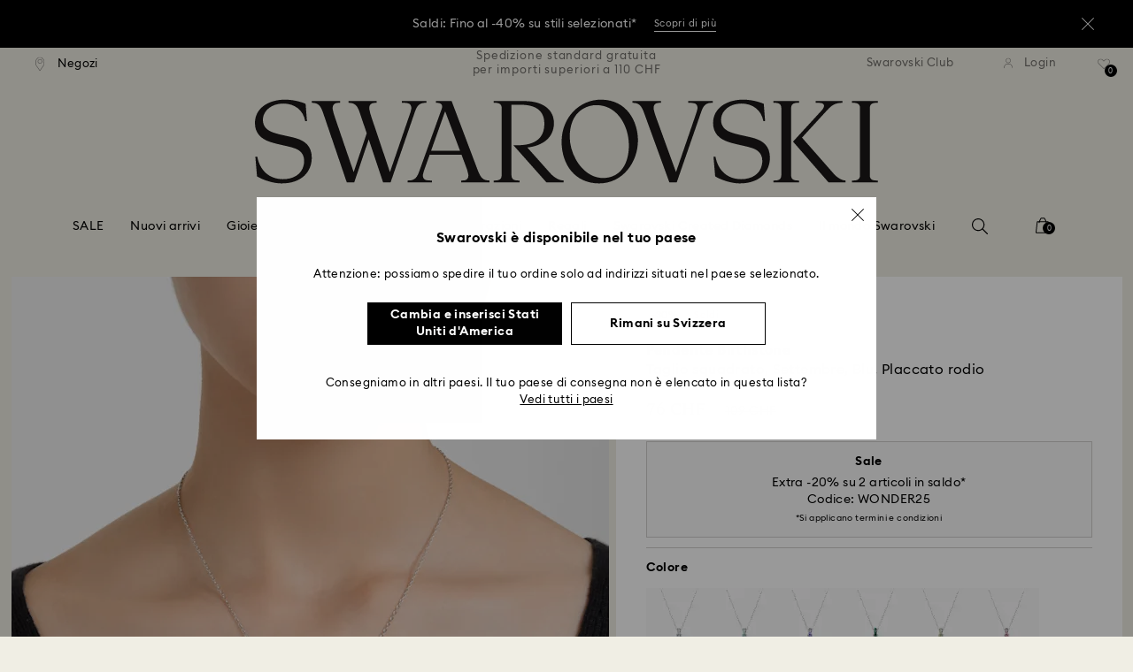

--- FILE ---
content_type: image/svg+xml
request_url: https://asset.swarovski.com/logos/plus.svg
body_size: -134
content:
<svg width="12" height="12" viewBox="0 0 12 12" fill="none" xmlns="http://www.w3.org/2000/svg">
<g clip-path="url(#clip0)">
<path d="M11.0029 5.5H6.00293V0.5H5.00293V5.5H0.00292969V6.5H5.00293V11.5H6.00293V6.5H11.0029V5.5Z" fill="black"/>
</g>
<defs>
<clipPath id="clip0">
<rect width="11" height="11" fill="white" transform="translate(0.00292969 0.5)"/>
</clipPath>
</defs>
</svg>


--- FILE ---
content_type: text/javascript;charset=utf-8
request_url: https://recs.algorecs.com/rrserver/p13n_generated.js?a=257364ecf2e5f8e6&ts=1769089619784&v=2.1.0.20251222&ssl=t&p=5651790&pt=%7Citem_page.pdp_01%7Citem_page.pdp_02%7Citem_page.pdp_historyline&sgs=%7Coptin%3Aoptin&cts=https%3A%2F%2Fwww.swarovski.com%2Fit-CH&chi=%7C0102&rid=CH-it&l=1
body_size: 2889
content:
RR.data = {JSON:{"placements":[]}};  RR.secureClickURL= function(url) {   if (window.location.protocol === "https:"){     return url.replace("http:", "https:").replace("http%","https%");   } else {     return url;   }   };var rr_remote_data='eF5j4cotK8lMETA0NTHUBUKW0mSPlNSU5FQjA1PdlMRkE12TNLNkXYtkS6BkmplZmqV5ClBtEgCoLQ77';var rr_recs={placements:[{used:false,placementType:'item_page.pdp_01',html:''},{used:false,placementType:'item_page.pdp_02',html:''}]},rr_dynamic={placements:[]},rr_call_after_flush=function(){ 	function formatMoney(number, places, symbol, thousand, decimal) { 		number = number || 0; 		places = !isNaN(places = Math.abs(places)) ? places : 2; 		symbol = symbol !== undefined ? symbol : "$"; 		thousand = thousand || ","; 		decimal = decimal || "."; 		var negative = number < 0 ? "-" : "", 		i = parseInt(number = Math.abs(+number || 0).toFixed(places), 10) + "", 		j = (j = i.length) > 3 ? j % 3 : 0; 		return symbol + negative + (j ? i.substr(0, j) + thousand : "") + i.substr(j).replace(/(\d{3})(?=\d)/g, "$1" + thousand) + (places ? decimal + Math.abs(number - i).toFixed(places).slice(2) : ""); }    function formatCurrency(price) {         				var formattedPrice = ''; 				 				var currencyCode = price.replace(/[^a-zA-Z¥₩$ł₹£₺₽č]+/g, ''); 				var purePrice = price.replace(/[^0-9.,]+/, ''); 				  			 				if (/^-?(?:\d+|\d{1,3}(?:,\d{3})+)(?:(\.)\d+)?$/.test(purePrice)){ 					purePrice = purePrice.replace(',', '');                     purePrice = purePrice.replace(',', '');  				} else { 					purePrice = purePrice.replace('.', ''); 					purePrice = purePrice.replace(',', '.');  				}      switch (currencyCode) { 			case "₩":       		case "¥": 			    var formattedPrice = formatMoney(purePrice,0, currencyCode + " ", ",", "."); 			    break;               		default:       		var formattedPrice = formatMoney(purePrice,2, currencyCode + " ", ",", ".");       	}   	return formattedPrice;   }       RR.data.JSON.placements[0] = {   "layout":"Standard JSON",   "strategy_message":"Completa il Look",   "strategy_name": "AdvancedMerchandisingStrategy",   "placement_name": rr_recs.placements[0].placementType,   "placement_name_requested": "item_page.pdp_01",   "items":[] }; var url = "https://recs.algorecs.com/rrserver/click?a=257364ecf2e5f8e6&vg=dedde205-dac4-4f6c-8c91-1f66f97d154b&pti=1&pa=pdp_01&hpi=10879&stn=AdvancedMerchandisingStrategy&stid=300&rti=2&sgs=optin&qsgs=34975%7C32558%7C30679%7C18225%7C18140%7C17824&mvtId=-1&mvtTs=1769089620011&uguid=dedce205-dac4-4f6c-8c91-1f66f97d154b&channelId=WEB&s=&pg=3518&rid=CH-it&amrId=64540&p=5660803&ind=0&ct=https%3A%2F%2Fwww.swarovski.com%2Fit-CH%2Fp-5660803";   var productUrl = url.match(/ct=([^&]+)/)[1]; var slash = "%2F"; var productUrlClean = String(productUrl).replace(/%2F/gi, "/");  productUrlClean = String(productUrlClean).replace("%3A", ":");   var ct = "ct=" + productUrl; var ctURL = String(url).replace(ct,'');   var fullName = "Orecchini a lobo Birthstone, Taglio squadrato, Settembre, Blu, Placcato rodio"; var decodedImage = decodeURIComponent("https://asset.swarovski.com/images/$size_360/t_swa103/b_rgb:ffffff,c_scale,dpr_auto,f_auto,w_auto/5660803/5660803.jpg");      RR.data.JSON.placements[0].items.push({ 	"id": "5660803", 	"name" : "Orecchini a lobo Birthstone, Taglio squadrato...", 	"sale_price": "CHF65,00", 	"price": formatCurrency("CHF109,00"), 	"rating": "", 	"image_url": decodedImage,     "clicktrackingurl":  ctURL,      "productUrl": productUrlClean,     "link_url":  url,  	     "price_min": formatCurrency("CHF109,00"),   	"price_max": formatCurrency("CHF109,00"), 	"percentage": "", 	"percentage_high": "" });var url = "https://recs.algorecs.com/rrserver/click?a=257364ecf2e5f8e6&vg=dedde205-dac4-4f6c-8c91-1f66f97d154b&pti=1&pa=pdp_01&hpi=10879&stn=AdvancedMerchandisingStrategy&stid=300&rti=2&sgs=optin&qsgs=34975%7C32558%7C30679%7C18225%7C18140%7C17824&mvtId=-1&mvtTs=1769089620011&uguid=dedce205-dac4-4f6c-8c91-1f66f97d154b&channelId=WEB&s=&pg=3518&rid=CH-it&amrId=64540&p=5692881&ind=1&ct=https%3A%2F%2Fwww.swarovski.com%2Fit-CH%2Fp-5692881";   var productUrl = url.match(/ct=([^&]+)/)[1]; var slash = "%2F"; var productUrlClean = String(productUrl).replace(/%2F/gi, "/");  productUrlClean = String(productUrlClean).replace("%3A", ":");   var ct = "ct=" + productUrl; var ctURL = String(url).replace(ct,'');   var fullName = "Braccialetto Birthstone, Taglio squadrato, Settembre, Blu, Placcato rodio"; var decodedImage = decodeURIComponent("https://asset.swarovski.com/images/$size_360/t_swa103/b_rgb:ffffff,c_scale,dpr_auto,f_auto,w_auto/5692881/5692881.jpg");      RR.data.JSON.placements[0].items.push({ 	"id": "5692881", 	"name" : "Braccialetto Birthstone, Taglio squadrato...", 	"sale_price": "CHF69,00", 	"price": formatCurrency("CHF99,00"), 	"rating": "", 	"image_url": decodedImage,     "clicktrackingurl":  ctURL,      "productUrl": productUrlClean,     "link_url":  url,  	     "price_min": formatCurrency("CHF99,00"),   	"price_max": formatCurrency("CHF99,00"), 	"percentage": "", 	"percentage_high": "" });var url = "https://recs.algorecs.com/rrserver/click?a=257364ecf2e5f8e6&vg=dedde205-dac4-4f6c-8c91-1f66f97d154b&pti=1&pa=pdp_01&hpi=10879&stn=AdvancedMerchandisingStrategy&stid=300&rti=2&sgs=optin&qsgs=34975%7C32558%7C30679%7C18225%7C18140%7C17824&mvtId=-1&mvtTs=1769089620011&uguid=dedce205-dac4-4f6c-8c91-1f66f97d154b&channelId=WEB&s=&pg=3518&rid=CH-it&amrId=64540&p=5677494&ind=2&ct=https%3A%2F%2Fwww.swarovski.com%2Fit-CH%2Fp-5677494";   var productUrl = url.match(/ct=([^&]+)/)[1]; var slash = "%2F"; var productUrlClean = String(productUrl).replace(/%2F/gi, "/");  productUrlClean = String(productUrlClean).replace("%3A", ":");   var ct = "ct=" + productUrl; var ctURL = String(url).replace(ct,'');   var fullName = "Orologio Octea moon, Fabbricato in Svizzera, Luna, Cinturino in pelle, Blu, Acciaio inossidabile"; var decodedImage = decodeURIComponent("https://asset.swarovski.com/images/$size_360/t_swa103/b_rgb:ffffff,c_scale,dpr_auto,f_auto,w_auto/5677494/5677494.jpg");      RR.data.JSON.placements[0].items.push({ 	"id": "5677494", 	"name" : "Orologio Octea moon, Fabbricato in Svizzera...", 	"sale_price": "CHF360,00", 	"price": formatCurrency("CHF450,00"), 	"rating": "", 	"image_url": decodedImage,     "clicktrackingurl":  ctURL,      "productUrl": productUrlClean,     "link_url":  url,  	     "price_min": formatCurrency("CHF450,00"),   	"price_max": formatCurrency("CHF450,00"), 	"percentage": "", 	"percentage_high": "" });var url = "https://recs.algorecs.com/rrserver/click?a=257364ecf2e5f8e6&vg=dedde205-dac4-4f6c-8c91-1f66f97d154b&pti=1&pa=pdp_01&hpi=10879&stn=AdvancedMerchandisingStrategy&stid=300&rti=2&sgs=optin&qsgs=34975%7C32558%7C30679%7C18225%7C18140%7C17824&mvtId=-1&mvtTs=1769089620011&uguid=dedce205-dac4-4f6c-8c91-1f66f97d154b&channelId=WEB&s=&pg=3518&rid=CH-it&amrId=64540&p=M5648286_color-blue-rhodium-plating&ind=3&ct=https%3A%2F%2Fwww.swarovski.com%2Fit-CH%2Fp-M5648286%3Fcolor%3Dcolor-blue-rhodium-plating";   var productUrl = url.match(/ct=([^&]+)/)[1]; var slash = "%2F"; var productUrlClean = String(productUrl).replace(/%2F/gi, "/");  productUrlClean = String(productUrlClean).replace("%3A", ":");   var ct = "ct=" + productUrl; var ctURL = String(url).replace(ct,'');   var fullName = "Anello Matrix, Taglio baguette, Blu, Placcato rodio"; var decodedImage = decodeURIComponent("https://asset.swarovski.com/images/$size_360/t_swa103/b_rgb:ffffff,c_scale,dpr_auto,f_auto,w_auto/5661909/5661909.jpg");      RR.data.JSON.placements[0].items.push({ 	"id": "M5648286_color-blue-rhodium-plating", 	"name" : "Anello Matrix, Taglio baguette, Blu, Placcato...", 	"sale_price": "CHF89,00", 	"price": formatCurrency("CHF149,00"), 	"rating": "", 	"image_url": decodedImage,     "clicktrackingurl":  ctURL,      "productUrl": productUrlClean,     "link_url":  url,  	     "price_min": formatCurrency("CHF149,00"),   	"price_max": formatCurrency("CHF149,00"), 	"percentage": "", 	"percentage_high": "" });var url = "https://recs.algorecs.com/rrserver/click?a=257364ecf2e5f8e6&vg=dedde205-dac4-4f6c-8c91-1f66f97d154b&pti=1&pa=pdp_01&hpi=10879&stn=AdvancedMerchandisingStrategy&stid=300&rti=2&sgs=optin&qsgs=34975%7C32558%7C30679%7C18225%7C18140%7C17824&mvtId=-1&mvtTs=1769089620011&uguid=dedce205-dac4-4f6c-8c91-1f66f97d154b&channelId=WEB&s=&pg=3518&rid=CH-it&amrId=64540&p=5651794&ind=4&ct=https%3A%2F%2Fwww.swarovski.com%2Fit-CH%2Fp-5651794";   var productUrl = url.match(/ct=([^&]+)/)[1]; var slash = "%2F"; var productUrlClean = String(productUrl).replace(/%2F/gi, "/");  productUrlClean = String(productUrlClean).replace("%3A", ":");   var ct = "ct=" + productUrl; var ctURL = String(url).replace(ct,'');   var fullName = "Pendente Birthstone, Taglio squadrato, Marzo, Blu, Placcato rodio"; var decodedImage = decodeURIComponent("https://asset.swarovski.com/images/$size_360/t_swa103/b_rgb:ffffff,c_scale,dpr_auto,f_auto,w_auto/5651794/5651794.jpg");      RR.data.JSON.placements[0].items.push({ 	"id": "5651794", 	"name" : "Pendente Birthstone, Taglio squadrato, Marzo...", 	"sale_price": "CHF76,00", 	"price": formatCurrency("CHF109,00"), 	"rating": "", 	"image_url": decodedImage,     "clicktrackingurl":  ctURL,      "productUrl": productUrlClean,     "link_url":  url,  	     "price_min": formatCurrency("CHF109,00"),   	"price_max": formatCurrency("CHF109,00"), 	"percentage": "", 	"percentage_high": "" });var url = "https://recs.algorecs.com/rrserver/click?a=257364ecf2e5f8e6&vg=dedde205-dac4-4f6c-8c91-1f66f97d154b&pti=1&pa=pdp_01&hpi=10879&stn=AdvancedMerchandisingStrategy&stid=300&rti=2&sgs=optin&qsgs=34975%7C32558%7C30679%7C18225%7C18140%7C17824&mvtId=-1&mvtTs=1769089620011&uguid=dedce205-dac4-4f6c-8c91-1f66f97d154b&channelId=WEB&s=&pg=3518&rid=CH-it&amrId=64540&p=5725854&ind=5&ct=https%3A%2F%2Fwww.swarovski.com%2Fit-CH%2Fp-5725854";   var productUrl = url.match(/ct=([^&]+)/)[1]; var slash = "%2F"; var productUrlClean = String(productUrl).replace(/%2F/gi, "/");  productUrlClean = String(productUrlClean).replace("%3A", ":");   var ct = "ct=" + productUrl; var ctURL = String(url).replace(ct,'');   var fullName = "Bracciale Tennis Matrix, Tagli arrotondati misti, Blu, Placcato rodio"; var decodedImage = decodeURIComponent("https://asset.swarovski.com/images/$size_360/t_swa103/b_rgb:ffffff,c_scale,dpr_auto,f_auto,w_auto/5725854/5725854.jpg");      RR.data.JSON.placements[0].items.push({ 	"id": "5725854", 	"name" : "Bracciale Tennis Matrix, Tagli arrotondati...", 	"sale_price": "", 	"price": formatCurrency("CHF129,00"), 	"rating": "", 	"image_url": decodedImage,     "clicktrackingurl":  ctURL,      "productUrl": productUrlClean,     "link_url":  url,  	     "price_min": formatCurrency("CHF129,00"),   	"price_max": formatCurrency("CHF129,00"), 	"percentage": "", 	"percentage_high": "" });  	function formatMoney(number, places, symbol, thousand, decimal) { 		number = number || 0; 		places = !isNaN(places = Math.abs(places)) ? places : 2; 		symbol = symbol !== undefined ? symbol : "$"; 		thousand = thousand || ","; 		decimal = decimal || "."; 		var negative = number < 0 ? "-" : "", 		i = parseInt(number = Math.abs(+number || 0).toFixed(places), 10) + "", 		j = (j = i.length) > 3 ? j % 3 : 0; 		return symbol + negative + (j ? i.substr(0, j) + thousand : "") + i.substr(j).replace(/(\d{3})(?=\d)/g, "$1" + thousand) + (places ? decimal + Math.abs(number - i).toFixed(places).slice(2) : ""); }    function formatCurrency(price) {         				var formattedPrice = ''; 				 				var currencyCode = price.replace(/[^a-zA-Z¥₩$ł₹£₺₽č]+/g, ''); 				var purePrice = price.replace(/[^0-9.,]+/, ''); 				  			 				if (/^-?(?:\d+|\d{1,3}(?:,\d{3})+)(?:(\.)\d+)?$/.test(purePrice)){ 					purePrice = purePrice.replace(',', '');                     purePrice = purePrice.replace(',', '');  				} else { 					purePrice = purePrice.replace('.', ''); 					purePrice = purePrice.replace(',', '.');  				}      switch (currencyCode) { 			case "₩":       		case "¥": 			    var formattedPrice = formatMoney(purePrice,0, currencyCode + " ", ",", "."); 			    break;               		default:       		var formattedPrice = formatMoney(purePrice,2, currencyCode + " ", ",", ".");       	}   	return formattedPrice;   }       RR.data.JSON.placements[1] = {   "layout":"Standard JSON",   "strategy_message":"Potrebbe piacerti anche",   "strategy_name": "CategorySiloedViewCP",   "placement_name": rr_recs.placements[1].placementType,   "placement_name_requested": "item_page.pdp_02",   "items":[] }; var url = "https://recs.algorecs.com/rrserver/click?a=257364ecf2e5f8e6&vg=dedde205-dac4-4f6c-8c91-1f66f97d154b&pti=1&pa=pdp_02&hpi=10879&stn=CategorySiloedViewCP&stid=113&rti=2&sgs=optin&qsgs=34975%7C32558%7C30679%7C18225%7C18140%7C17824&mvtId=-1&mvtTs=1769089620011&uguid=dedce205-dac4-4f6c-8c91-1f66f97d154b&channelId=WEB&s=&pg=3518&rid=CH-it&p=5651708&ind=0&boostRules=84861&ct=https%3A%2F%2Fwww.swarovski.com%2Fit-CH%2Fp-5651708";   var productUrl = url.match(/ct=([^&]+)/)[1]; var slash = "%2F"; var productUrlClean = String(productUrl).replace(/%2F/gi, "/");  productUrlClean = String(productUrlClean).replace("%3A", ":");   var ct = "ct=" + productUrl; var ctURL = String(url).replace(ct,'');   var fullName = "Pendente Birthstone, Taglio squadrato, Febbraio, Viola, Placcato rodio"; var decodedImage = decodeURIComponent("https://asset.swarovski.com/images/$size_360/t_swa103/b_rgb:ffffff,c_scale,dpr_auto,f_auto,w_auto/5651708/5651708.jpg");      RR.data.JSON.placements[1].items.push({ 	"id": "5651708", 	"name" : "Pendente Birthstone, Taglio squadrato, Febbraio...", 	"sale_price": "CHF76,00", 	"price": formatCurrency("CHF109,00"), 	"rating": "", 	"image_url": decodedImage,     "clicktrackingurl":  ctURL,      "productUrl": productUrlClean,     "link_url":  url,  	     "price_min": formatCurrency("CHF109,00"),   	"price_max": formatCurrency("CHF109,00"), 	"percentage": "", 	"percentage_high": "" });var url = "https://recs.algorecs.com/rrserver/click?a=257364ecf2e5f8e6&vg=dedde205-dac4-4f6c-8c91-1f66f97d154b&pti=1&pa=pdp_02&hpi=10879&stn=CategorySiloedViewCP&stid=113&rti=2&sgs=optin&qsgs=34975%7C32558%7C30679%7C18225%7C18140%7C17824&mvtId=-1&mvtTs=1769089620011&uguid=dedce205-dac4-4f6c-8c91-1f66f97d154b&channelId=WEB&s=&pg=3518&rid=CH-it&p=5652043&ind=1&boostRules=84861&ct=https%3A%2F%2Fwww.swarovski.com%2Fit-CH%2Fp-5652043";   var productUrl = url.match(/ct=([^&]+)/)[1]; var slash = "%2F"; var productUrlClean = String(productUrl).replace(/%2F/gi, "/");  productUrlClean = String(productUrlClean).replace("%3A", ":");   var ct = "ct=" + productUrl; var ctURL = String(url).replace(ct,'');   var fullName = "Pendente Birthstone, Taglio squadrato, Luglio, Rosso, Placcato rodio"; var decodedImage = decodeURIComponent("https://asset.swarovski.com/images/$size_360/t_swa103/b_rgb:ffffff,c_scale,dpr_auto,f_auto,w_auto/5652043/5652043.jpg");      RR.data.JSON.placements[1].items.push({ 	"id": "5652043", 	"name" : "Pendente Birthstone, Taglio squadrato, Luglio...", 	"sale_price": "CHF65,00", 	"price": formatCurrency("CHF109,00"), 	"rating": "", 	"image_url": decodedImage,     "clicktrackingurl":  ctURL,      "productUrl": productUrlClean,     "link_url":  url,  	     "price_min": formatCurrency("CHF109,00"),   	"price_max": formatCurrency("CHF109,00"), 	"percentage": "", 	"percentage_high": "" });var url = "https://recs.algorecs.com/rrserver/click?a=257364ecf2e5f8e6&vg=dedde205-dac4-4f6c-8c91-1f66f97d154b&pti=1&pa=pdp_02&hpi=10879&stn=CategorySiloedViewCP&stid=113&rti=2&sgs=optin&qsgs=34975%7C32558%7C30679%7C18225%7C18140%7C17824&mvtId=-1&mvtTs=1769089620011&uguid=dedce205-dac4-4f6c-8c91-1f66f97d154b&channelId=WEB&s=&pg=3518&rid=CH-it&p=5648750&ind=2&boostRules=84861&ct=https%3A%2F%2Fwww.swarovski.com%2Fit-CH%2Fp-5648750";   var productUrl = url.match(/ct=([^&]+)/)[1]; var slash = "%2F"; var productUrlClean = String(productUrl).replace(/%2F/gi, "/");  productUrlClean = String(productUrlClean).replace("%3A", ":");   var ct = "ct=" + productUrl; var ctURL = String(url).replace(ct,'');   var fullName = "Pendente Chroma, Cuore, Rosso, Placcato color oro"; var decodedImage = decodeURIComponent("https://asset.swarovski.com/images/$size_360/t_swa103/b_rgb:ffffff,c_scale,dpr_auto,f_auto,w_auto/5648750/5648750.jpg");      RR.data.JSON.placements[1].items.push({ 	"id": "5648750", 	"name" : "Pendente Chroma, Cuore, Rosso, Placcato color oro", 	"sale_price": "CHF87,00", 	"price": formatCurrency("CHF109,00"), 	"rating": "", 	"image_url": decodedImage,     "clicktrackingurl":  ctURL,      "productUrl": productUrlClean,     "link_url":  url,  	     "price_min": formatCurrency("CHF109,00"),   	"price_max": formatCurrency("CHF109,00"), 	"percentage": "", 	"percentage_high": "" });var url = "https://recs.algorecs.com/rrserver/click?a=257364ecf2e5f8e6&vg=dedde205-dac4-4f6c-8c91-1f66f97d154b&pti=1&pa=pdp_02&hpi=10879&stn=CategorySiloedViewCP&stid=113&rti=2&sgs=optin&qsgs=34975%7C32558%7C30679%7C18225%7C18140%7C17824&mvtId=-1&mvtTs=1769089620011&uguid=dedce205-dac4-4f6c-8c91-1f66f97d154b&channelId=WEB&s=&pg=3518&rid=CH-it&p=5636706&ind=3&boostRules=84861&ct=https%3A%2F%2Fwww.swarovski.com%2Fit-CH%2Fp-5636706";   var productUrl = url.match(/ct=([^&]+)/)[1]; var slash = "%2F"; var productUrlClean = String(productUrl).replace(/%2F/gi, "/");  productUrlClean = String(productUrlClean).replace("%3A", ":");   var ct = "ct=" + productUrl; var ctURL = String(url).replace(ct,'');   var fullName = "Pendente Stilla, Taglio Round, Bianco, Placcato rodio"; var decodedImage = decodeURIComponent("https://asset.swarovski.com/images/$size_360/t_swa103/b_rgb:ffffff,c_scale,dpr_auto,f_auto,w_auto/5636706/5636706.jpg");      RR.data.JSON.placements[1].items.push({ 	"id": "5636706", 	"name" : "Pendente Stilla, Taglio Round, Bianco, Placcato...", 	"sale_price": "CHF87,00", 	"price": formatCurrency("CHF109,00"), 	"rating": "", 	"image_url": decodedImage,     "clicktrackingurl":  ctURL,      "productUrl": productUrlClean,     "link_url":  url,  	     "price_min": formatCurrency("CHF109,00"),   	"price_max": formatCurrency("CHF109,00"), 	"percentage": "", 	"percentage_high": "" });var url = "https://recs.algorecs.com/rrserver/click?a=257364ecf2e5f8e6&vg=dedde205-dac4-4f6c-8c91-1f66f97d154b&pti=1&pa=pdp_02&hpi=10879&stn=CategorySiloedViewCP&stid=113&rti=2&sgs=optin&qsgs=34975%7C32558%7C30679%7C18225%7C18140%7C17824&mvtId=-1&mvtTs=1769089620011&uguid=dedce205-dac4-4f6c-8c91-1f66f97d154b&channelId=WEB&s=&pg=3518&rid=CH-it&p=5651793&ind=4&ct=https%3A%2F%2Fwww.swarovski.com%2Fit-CH%2Fp-5651793";   var productUrl = url.match(/ct=([^&]+)/)[1]; var slash = "%2F"; var productUrlClean = String(productUrl).replace(/%2F/gi, "/");  productUrlClean = String(productUrlClean).replace("%3A", ":");   var ct = "ct=" + productUrl; var ctURL = String(url).replace(ct,'');   var fullName = "Pendente Birthstone, Taglio squadrato, Maggio, Verde, Placcato rodio"; var decodedImage = decodeURIComponent("https://asset.swarovski.com/images/$size_360/t_swa103/b_rgb:ffffff,c_scale,dpr_auto,f_auto,w_auto/5651793/5651793.jpg");      RR.data.JSON.placements[1].items.push({ 	"id": "5651793", 	"name" : "Pendente Birthstone, Taglio squadrato, Maggio...", 	"sale_price": "CHF76,00", 	"price": formatCurrency("CHF109,00"), 	"rating": "", 	"image_url": decodedImage,     "clicktrackingurl":  ctURL,      "productUrl": productUrlClean,     "link_url":  url,  	     "price_min": formatCurrency("CHF109,00"),   	"price_max": formatCurrency("CHF109,00"), 	"percentage": "", 	"percentage_high": "" });var url = "https://recs.algorecs.com/rrserver/click?a=257364ecf2e5f8e6&vg=dedde205-dac4-4f6c-8c91-1f66f97d154b&pti=1&pa=pdp_02&hpi=10879&stn=CategorySiloedViewCP&stid=113&rti=2&sgs=optin&qsgs=34975%7C32558%7C30679%7C18225%7C18140%7C17824&mvtId=-1&mvtTs=1769089620011&uguid=dedce205-dac4-4f6c-8c91-1f66f97d154b&channelId=WEB&s=&pg=3518&rid=CH-it&p=5652044&ind=5&ct=https%3A%2F%2Fwww.swarovski.com%2Fit-CH%2Fp-5652044";   var productUrl = url.match(/ct=([^&]+)/)[1]; var slash = "%2F"; var productUrlClean = String(productUrl).replace(/%2F/gi, "/");  productUrlClean = String(productUrlClean).replace("%3A", ":");   var ct = "ct=" + productUrl; var ctURL = String(url).replace(ct,'');   var fullName = "Pendente Birthstone, Taglio squadrato, Giugno, Rosa, Placcato rodio"; var decodedImage = decodeURIComponent("https://asset.swarovski.com/images/$size_360/t_swa103/b_rgb:ffffff,c_scale,dpr_auto,f_auto,w_auto/5652044/5652044.jpg");      RR.data.JSON.placements[1].items.push({ 	"id": "5652044", 	"name" : "Pendente Birthstone, Taglio squadrato, Giugno...", 	"sale_price": "CHF76,00", 	"price": formatCurrency("CHF109,00"), 	"rating": "", 	"image_url": decodedImage,     "clicktrackingurl":  ctURL,      "productUrl": productUrlClean,     "link_url":  url,  	     "price_min": formatCurrency("CHF109,00"),   	"price_max": formatCurrency("CHF109,00"), 	"percentage": "", 	"percentage_high": "" }); if (typeof RR.jsonCallback === "function"){     RR.jsonCallback(); }};rr_flush=function(){if(rr_onload_called){if(RR.defaultCallback){RR.defaultCallback(rr_recs);}else{rr_placements=[];var p=rr_recs.placements,h,i;for(i=0;i<p.length;i++){rr_placements[i]=[(p[i].used?1:0),p[i].placementType,p[i].html];}for(i=0;i<rr_placement_place_holders.length;i++){h=document.getElementById('rr_placement_'+i);if(h&&typeof h!='undefined'){rr_insert_placement(h,rr_placement_place_holders[i]);}}}rr_call_after_flush();if(RR.renderDynamicPlacements){RR.renderDynamicPlacements();}if(window.rr_annotations_array){window.rr_annotations_array.push(window.rr_annotations);}else{window.rr_annotations_array = [window.rr_annotations];}}};rr_flush();